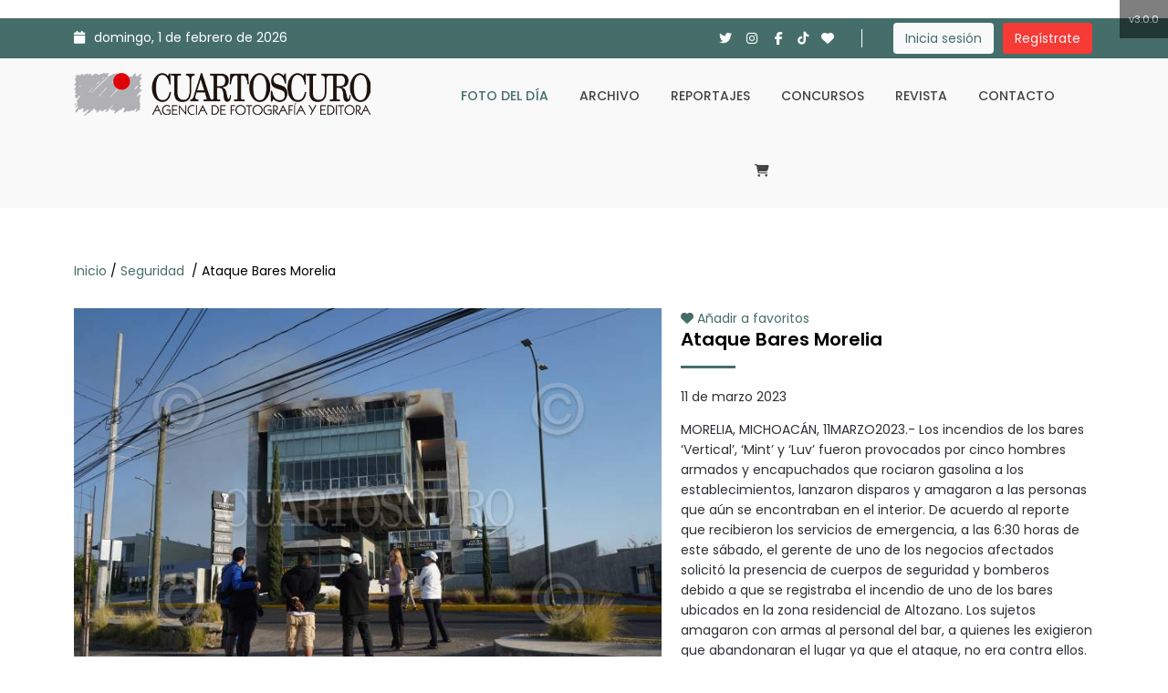

--- FILE ---
content_type: text/html; charset=UTF-8
request_url: https://cuartoscuro.com/fotos/individual/921348/232045
body_size: 40380
content:
<!DOCTYPE html>
<html lang="es">
    <head>
        <!-- meta tag -->
        <meta charset="utf-8">
        <title>Cuartoscuro - Agencia de Fotografía y Editora</title>
        <meta name="title" content="Cuartoscuro - Agencia de Fotografía y Editora">
        <meta name="description" content="Agencia mexicana de fotoperiodismo dedicada a la venta de fotografías periodísticas desde 1986. Archivo digital con más de 800 mil fotografías.">
        <meta name="author" content="CreadoresWeb.mx y AnaliticaMX.com">
        <meta name="keyword" content="Cuartoscuro, Cuarto Oscuro, Agencia de fotoperiodismo, Agencia fotográfica, Pedro Valtierra, Banco de imágenes, Archivo fotográfico de México, Archivo fotográfico, Fotografías de Politica, Fotoperiodismo, Agencia fotográfica mexicana, Stock fotográfico, venta de fotos, Fotografías de política, fotografía de deportes, fotografía de cultura">

        <!-- responsive tag -->
        <meta http-equiv="x-ua-compatible" content="ie=edge">
        <meta name="viewport" content="width=device-width, initial-scale=1">

        <!-- Google Tag Manager -->
        <script>(function(w,d,s,l,i){w[l]=w[l]||[];w[l].push({'gtm.start':
        new Date().getTime(),event:'gtm.js'});var f=d.getElementsByTagName(s)[0],
        j=d.createElement(s),dl=l!='dataLayer'?'&l='+l:'';j.async=true;j.src=
        'https://www.googletagmanager.com/gtm.js?id='+i+dl;f.parentNode.insertBefore(j,f);
        })(window,document,'script','dataLayer','GTM-N4LK284');</script>
        <!-- End Google Tag Manager -->
        
        <!-- favicon -->
        <link rel="shortcut icon" type="image/x-icon" href="https://cuartoscuro.com/assets/images/icono.jpg">
        <!-- bootstrap v5.0.2 css -->
        <!-- <link rel="stylesheet" type="text/css" href="https://cuartoscuro.com/assets/template/css/bootstrap.min.css"> -->
        <link href="https://cdn.jsdelivr.net/npm/bootstrap@5.0.2/dist/css/bootstrap.min.css" rel="stylesheet" integrity="sha384-EVSTQN3/azprG1Anm3QDgpJLIm9Nao0Yz1ztcQTwFspd3yD65VohhpuuCOmLASjC" crossorigin="anonymous">
        <!-- font-awesome css -->
        <!-- <link rel="stylesheet" type="text/css" href="https://cuartoscuro.com/assets/template/css/font-awesome.min.css"> -->
        <!-- <link rel="stylesheet" href="https://cdnjs.cloudflare.com/ajax/libs/font-awesome/4.5.0/css/font-awesome.css" integrity="sha512-EaaldggZt4DPKMYBa143vxXQqLq5LE29DG/0OoVenoyxDrAScYrcYcHIuxYO9YNTIQMgD8c8gIUU8FQw7WpXSQ==" crossorigin="anonymous" referrerpolicy="no-referrer" /> -->
        <link rel="stylesheet" href="https://cdnjs.cloudflare.com/ajax/libs/font-awesome/6.7.2/css/all.min.css" integrity="sha512-Evv84Mr4kqVGRNSgIGL/F/aIDqQb7xQ2vcrdIwxfjThSH8CSR7PBEakCr51Ck+w+/U6swU2Im1vVX0SVk9ABhg==" crossorigin="anonymous" referrerpolicy="no-referrer" />
        <!-- animate css -->
        <link rel="stylesheet" type="text/css" href="https://cuartoscuro.com/assets/template/css/animate.css">
        <!-- jquery-ui.min css -->
        <link rel="stylesheet" type="text/css" href="https://cuartoscuro.com/assets/template/css/jquery-ui.min.css">
        <!-- meanmenu css -->
        <link rel="stylesheet" type="text/css" href="https://cuartoscuro.com/assets/template/css/meanmenu.min.css?v=202312211358">
        <!-- owl.carousel css -->
        <!-- <link rel="stylesheet" type="text/css" href="https://cuartoscuro.com/assets/template/css/owl.carousel.css"> -->
        <!-- <link
          rel="stylesheet"
          type="text/css"
          href="https://cdnjs.cloudflare.com/ajax/libs/OwlCarousel2/2.0.0-beta.3/assets/owl.carousel.min.css"
        /> -->
        <link rel="stylesheet" href="https://cdnjs.cloudflare.com/ajax/libs/OwlCarousel2/2.3.4/assets/owl.carousel.css" integrity="sha512-UTNP5BXLIptsaj5WdKFrkFov94lDx+eBvbKyoe1YAfjeRPC+gT5kyZ10kOHCfNZqEui1sxmqvodNUx3KbuYI/A==" crossorigin="anonymous" referrerpolicy="no-referrer" />
        <!-- <link
          rel="stylesheet"
          type="text/css"
          href="https://cdnjs.cloudflare.com/ajax/libs/OwlCarousel2/2.0.0-beta.3/assets/owl.theme.default.min.css"
        /> -->
        <link rel="stylesheet" href="https://cdnjs.cloudflare.com/ajax/libs/OwlCarousel2/2.3.4/assets/owl.theme.default.css" integrity="sha512-OTcub78R3msOCtY3Tc6FzeDJ8N9qvQn1Ph49ou13xgA9VsH9+LRxoFU6EqLhW4+PKRfU+/HReXmSZXHEkpYoOA==" crossorigin="anonymous" referrerpolicy="no-referrer" />

        <link rel="stylesheet" href="https://cdn.jsdelivr.net/npm/@splidejs/splide@3.6.12/dist/css/splide.min.css">


        <link href="https://unpkg.com/gijgo@1.9.13/css/gijgo.min.css" rel="stylesheet" type="text/css" />

        <!-- magnific popup css -->
        <link rel="stylesheet" type="text/css" href="https://cuartoscuro.com/assets/template/css/magnific-popup.css">
        <!-- nivo slider CSS -->
        <link rel="stylesheet" type="text/css" href="https://cuartoscuro.com/assets/template/inc/custom-slider/css/nivo-slider.css">
        <link rel="stylesheet" type="text/css" href="https://cuartoscuro.com/assets/template/inc/custom-slider/css/preview.css">
        <!-- lightbox css -->
        <link rel="stylesheet" type="text/css" href="https://cuartoscuro.com/assets/template/css/lightbox.min.css">
            <!-- TimeCircles css -->
        <link rel="stylesheet" type="text/css" href="https://cuartoscuro.com/assets/template/css/TimeCircles.css">
        <!-- style css -->
        <link rel="stylesheet" type="text/css" href="https://cuartoscuro.com/assets/template/style.min.css">
        <!-- responsive css -->
        <link rel="stylesheet" type="text/css" href="https://cuartoscuro.com/assets/template/css/responsive.css">
        <!-- modernizr css -->
        <script src="https://cuartoscuro.com/assets/template/js/vendor/modernizr-2.8.3.min.js"></script>

        <link rel="stylesheet" href="https://cdnjs.cloudflare.com/ajax/libs/select2/4.0.5/css/select2.css" />

        <link rel="stylesheet" type="text/css" href="https://cuartoscuro.com/assets/template/custom.css?t=1738096427">
        <link rel="stylesheet" type="text/css" href="https://cuartoscuro.com/assets/template/custom2.css?v=202309081610">

                              <link rel="stylesheet" type="text/css" href="https://cuartoscuro.com/assets/front/css/style-individual.css">
                  
        
    </head>
    <body class="home">

    <!-- Google Tag Manager (noscript) -->
    <noscript><iframe src="https://www.googletagmanager.com/ns.html?id=GTM-N4LK284"
    height="0" width="0" style="display:none;visibility:hidden"></iframe></noscript>
    <!-- End Google Tag Manager (noscript) -->


        <!--Start banner top here -->
        <div class="container">
            <div class="row">
                <div class="col-xs-12 col-lg-9 text-center" style="padding:10px 0;">
          <!-- Revive Adserver Etiqueta JS asincrónica - Generated with Revive Adserver v5.4.1 -->
          <ins data-revive-zoneid="14" data-revive-id="c603b624f6b7eebe5cb2dd7583b8b5e7"></ins>
          <script async src="//adserver.cuartoscuro.com/www/delivery/asyncjs.php"></script>
                </div>
                <div class="col-xs-12 col-lg-3 text-center" style="padding:10px 0;">
<!-- Revive Adserver Etiqueta JS asincrónica - Generated with Revive Adserver v5.4.1 -->
<ins data-revive-zoneid="22" data-revive-id="c603b624f6b7eebe5cb2dd7583b8b5e7"></ins>
<script async src="//adserver.cuartoscuro.com/www/delivery/asyncjs.php"></script>
                </div>
            </div>
        </div>
        <!--End banner top here -->


        <!--Header area start here-->
        <header>
            <div class="header-top-area d-none d-lg-block">
                <div class="container">
                    <div class="row">
                        <div class="col-lg-6 col-md-6 col-sm-6">
                            <div class="header-top-left">
                                <ul>
                                    <li><i class="fa-solid fa-calendar"></i>domingo, 1 de febrero de 2026</li>
                                </ul>
                            </div>
                        </div>

                        <div class="col-lg-6 col-md-6 col-sm-6">
                            <div class="right-side-tool text-right">
                                <div class="social-media-area">
                                    <ul>
                                        <li><a href="https://twitter.com/CuartoscuroMex" target="_blank"><i class="fa-brands fa-twitter"></i></a></li>
                                        <li><a href="https://www.instagram.com/cuartoscuromex/?hl=es-la" target="_blank"><i class="fa-brands fa-instagram"></i></a></li>
                                        <li><a href="https://www.facebook.com/CUARTOSCUROMEX/" target="_blank"><i class="fa-brands fa-facebook-f"></i></a></li>
                                        <li><a href="https://www.tiktok.com/@cuartoscuro1" target="_blank"><i class="fa-brands fa-tiktok"></i></a></li>
                                        <li><a href="https://cuartoscuro.com/favoritos"><i class="fa-solid fa-heart"></i></a></li>
                                    </ul>
                                </div>
                                <div class="header-top-right">
                                    <ul>
                                                                              <li>
                                          <a href="https://cuartoscuro.com/login" class="btn-1">Inicia sesión</a>
                                        </li>
                                        <li>
                                          <a href="https://cuartoscuro.com/login" class="btn-2">Regístrate</a>
                                        </li>
                                                                          </ul>
                                </div>
                            </div>
                        </div>
                    </div>
                </div>
            </div>
            <div class="header-middle-area" id="sticky">
                <div class="container">
                    <div class="row">
                        <div class="col-lg-4 col-md-4 col-sm-12 col-xs-12">
                            <div class="logo-area">
                                <a href="https://cuartoscuro.com/"><img src="https://cuartoscuro.com/assets/images/logo_front.png" alt="CUARTOSCURO"></a>
                            </div>
                        </div>
                        <div class="col-lg-8 col-md-8 col-sm-12 col-xs-12">
                            <div class="main-menu">
                                <nav>
                                    <ul>
                                        <li class="home-link "><a href="https://cuartoscuro.com/">Inicio</a></li>
                                        <li class="active"><a href="https://cuartoscuro.com/archivo">Foto del día</a></li>
                                        <li class="">
                                          <a href="https://cuartoscuro.com/archivo/avanzada">Archivo</a>
                                        </li>
                                        <li><a href="https://reportajes.cuartoscuro.com/" target="_blank">Reportajes</a></li>
                                        <li><a href="https://concursoscuartoscuro.com/" target="_blank">Concursos</a></li>
                                        <li><a href="http://revistacuartoscuro.com/" target="_blank">Revista</a></li>
                                        <li class=""><a href="https://cuartoscuro.com/contacto">Contacto</a></li>
                                        <li class="">
                                          <a href="https://cuartoscuro.com/carrito/ver" class="link_carrito"><i class="fa-solid fa-cart-shopping"></i></a>
                                                                                  </li>
                                    </ul>
                                </nav>
                            </div>
                        </div>
                    </div>
                </div>
            </div>
            <!-- Slide Menu Section Start Here -->
            <div class="mobile-menu-area" style="display:none">
                <div class="container">
                    <div class="mobile-logo-area">
                        <!-- a href="index.html"><img src="images/logo.png" alt="logo"></a -->
                    </div>
                    <div class="row">
                        <div class="col-md-12">
                            <div class="mobile-menu">
                                <nav id="dropdown">
                                    <ul>
                                        <li class="">
                                          <a href="https://cuartoscuro.com/">Inicio</a>
                                        </li>
                                        <li class="active">
                                          <a href="https://cuartoscuro.com/archivo">Foto del día</a>
                                        </li>
                                        <li class="">
                                          <a href="https://cuartoscuro.com/archivo/avanzada">Archivo</a>
                                        </li>
                                        <li><a href="https://reportajes.cuartoscuro.com/" target="_blank">Reportajes</a></li>
                                        <li><a href="https://concursoscuartoscuro.com/" target="_blank">Concursos</a></li>
                                        <li><a href="http://revistacuartoscuro.com/" target="_blank">Revista</a></li>
                                        <li class="">
                                          <a href="https://cuartoscuro.com/contacto">Contacto</a>
                                        </li>

                                        <li class="">
                                          <a href="https://cuartoscuro.com/carrito/ver"><i class="fa-solid fa-cart-shopping"></i>
                                            Carrito
                                                                                      </a>
                                        </li>

                                                                                  <li><a href="https://cuartoscuro.com/login">Inicia Sesión</a></li>
                                          <li><a href="">Regístrate</a></li>
                                        
                                    </ul>
                                </nav>
                            </div>
                        </div>
                    </div>
                </div>
            </div>
        </header>
        <!--Header area end here-->

        <style>
        .indicador-version {
            position: fixed;
            top: 0;
            right: 0;
            background-color: #000;
            color: #fff;
            padding: 10px;
            z-index: 1000;
            opacity: 0.5;
            font-size: 11px;
        }
        </style>
        <div class="indicador-version">
            <p class="m-0">v3.0.0</p>
        </div>
<!-- Search Start Here -->
<div class="fix client-logo-area padding_header">
  <div class="container">

    
    <form class="" action="https://cuartoscuro.com/archivo/busqueda" method="GET">
      <div class="row mt-3">
        <div class="col-11 mx-auto">
          <div class="row">
            <!-- <div class="col-3">
              <select id="id_select2_example" class="form-control campo_busqueda" name="categoria">
              <select class="form-select campo_busqueda" name="categoria">
                <option value="0" data-img_src="https://cuartoscuro.com/assets/images/buscador_select/archivo.png">Archivo</option>
                <option value="28" data-img_src="https://cuartoscuro.com/assets/images/buscador_select/cultura.png">Cultura</option>
                <option value="27" data-img_src="https://cuartoscuro.com/assets/images/buscador_select/deportes.png">Deportes</option>
                <option value="27" data-img_src="https://cuartoscuro.com/assets/images/buscador_select/entretenimiento.png">Entretenimiento</option>
                <option value="10" data-img_src="https://cuartoscuro.com/assets/images/buscador_select/pais.png">País</option>
                <option value="1" data-img_src="https://cuartoscuro.com/assets/images/buscador_select/politica.png">Política</option>
                <option value="21" data-img_src="https://cuartoscuro.com/assets/images/buscador_select/seguridad.png">Seguridad</option>
              </select>
            </div> -->
            <div class="col-9 col-lg-9 pe-0">
              <input type="text" class="form-control campo_busqueda" name="busqueda" placeholder="Buscar fotografías por ID o palabras relacionadas...">
            </div>
            <div class="col-3 col-lg-3">
              <button type="submit" class="form-control boton_busqueda">
                <span class="d-none d-md-inline">Buscar</span>
                <span class="d-inline d-md-none"><i class="fa-solid fa-magnifying-glass"></i></span>
              </button>
            </div>
          </div>
        </div>
      </div>
    </form>
  </div>
</div>
<!-- Search End Here -->

    <!-- Inner Page Header section start here -->
    <div class="inner-page-header d-none d-md-block">
      <div class="container">
        <div class="row align-items-center mt-5">
          <div class="col-lg-12 col-md-12 col-sm-12">
            <div class="header-page-locator">
              <ul>
                <li>
                  <a href="https://cuartoscuro.com/">Inicio </a> /
                  <a href="https://cuartoscuro.com/archivo/categoria/21">Seguridad </a> /
                  Ataque Bares Morelia                </li>
              </ul>
            </div>
          </div>
        </div>
      </div>
    </div>
    <!-- Inner Page Header section end here -->

    <div class="container">
                                  </div>

    <!-- Portfolio One Start Here -->
    <div class="container section-image">
      <div class="row">
        <div class="col-lg-12 col-md-12">
          <div class="single-product-area">
            <div class="row">
              <div class="col-lg-7 col-md-12">
                <div class="room-gallery">
                  <div class="mb-3" style="position:relative">
                    <div class="titulo_foto_destacada">
                      <div class="text-center">
                        <p class="text-light mb-3">
                          
                                                          <a href="https://cuartoscuro.com/carrito/agregar/921348" title="Agregar al carrito" class="boton_accion_foto">
                                <i class="fa-solid fa-cart-shopping"></i>
                              </a>
                            
                                                  </p>
                      </div>
                    </div>
                                          <img src="https://cuartoscuro.com/detalle/921348" alt="" class="d-block w-100">
                       
                  </div>
                  <!-- <img

                    id="featured"
                    src="https://cuartoscuro.com/detalle/921348"
                    alt="Main-image"
                  /> -->

                                    <input type="hidden" id="pos_carousel" value="2">
                  <div class="contain">
                    <div id="owl-carousel" class="owl-carousel owl-theme">

                                                                        <div class="item">
                            <a href="https://cuartoscuro.com/fotos/individual/921346/232045">
                              <!-- <img src="https://cuartoscuro.com/thumb/921346" class="thumbnail "> -->
                              
                                                              <img src="https://cuartoscuro.com/portada/921346" class="thumbnail ">
                                                            
                            </a>
                          </div>
                                                                                                <div class="item">
                            <a href="https://cuartoscuro.com/fotos/individual/921347/232045">
                              <!-- <img src="https://cuartoscuro.com/thumb/921347" class="thumbnail "> -->
                              
                                                              <img src="https://cuartoscuro.com/portada/921347" class="thumbnail ">
                                                            
                            </a>
                          </div>
                                                                                                <div class="item">
                            <a href="https://cuartoscuro.com/fotos/individual/921348/232045">
                              <!-- <img src="https://cuartoscuro.com/thumb/921348" class="thumbnail active"> -->
                              
                                                              <img src="https://cuartoscuro.com/portada/921348" class="thumbnail foto_carousel_seleccionada">
                                                            
                            </a>
                          </div>
                                                                                                <div class="item">
                            <a href="https://cuartoscuro.com/fotos/individual/921349/232045">
                              <!-- <img src="https://cuartoscuro.com/thumb/921349" class="thumbnail "> -->
                              
                                                              <img src="https://cuartoscuro.com/portada/921349" class="thumbnail ">
                                                            
                            </a>
                          </div>
                                                                                                <div class="item">
                            <a href="https://cuartoscuro.com/fotos/individual/921350/232045">
                              <!-- <img src="https://cuartoscuro.com/thumb/921350" class="thumbnail "> -->
                              
                                                              <img src="https://cuartoscuro.com/portada/921350" class="thumbnail ">
                                                            
                            </a>
                          </div>
                                              
                    </div>
                  </div>
                </div>
              </div>

              <div class="col-lg-5 col-md-12">

                
                







                
                  <div class="product-details mt-5 mt-lg-0">

                                          <a class="favoritos_accion" data-foto-favorito="921348" onclick="agregar_favorito(this)" title="Añadir a favoritos">
                        <i class="fa-solid fa-heart"></i> Añadir a favoritos
                      </a>
                    
                    <h3 class="title-serie">Ataque Bares Morelia</h3>
                    <!-- <p>2023-03-11<br/>
                    Tres bares en Morelia, Michoacán, fueron incendiados por un grupo armado.</p> -->


                    <!--  -->
                      <!-- <p class="mb-0"><a href="" id="mostrar_descripcion" class="informacion_desplegable">Descripción de la serie <i class="fa-solid fa-caret-down" id="caret_descripcion"></i></a></p> -->
                      <!-- <div id="espacio_descripcion" style="display:none"> -->
                      <div id="espacio_descripcion">
                        <p class="mt-3 mb-3">11 de marzo 2023</p> 
                        <p class="mb-0">MORELIA, MICHOACÁN, 11MARZO2023.- Los incendios de los bares ‘Vertical’, ‘Mint’ y ‘Luv’ fueron provocados por cinco hombres armados y encapuchados que rociaron gasolina a los establecimientos, lanzaron disparos y amagaron a las personas que aún se encontraban en el interior. De acuerdo al reporte que recibieron los servicios de emergencia, a las 6:30 horas de este sábado, el gerente de uno de los negocios afectados solicitó la presencia de cuerpos de seguridad y bomberos debido a que se registraba el incendio de uno de los bares ubicados en la zona residencial de Altozano. Los sujetos amagaron con armas al personal del bar, a quienes les exigieron que abandonaran el lugar ya que el ataque, no era contra ellos. Posteriormente, los delincuentes rociaran gasolina y se retiraron a bordo de un vehículo Aveo, con dirección a otro bar ubicado en la misma zona, el cual también fue incendiado. 
FOTO: JUAN JOSÉ ESTRADA SERAFÍN/CUARTOSCURO.COM</p>
                      </div>
                      <br>
                    <!--  -->


                                          <p class="mb-0"><a href="" id="mostrar_etiquetas" class="informacion_desplegable">Etiquetas <i class="fa-solid fa-caret-down" id="caret"></i></a></p>
                      <div id="espacio_etiquetas" style="display:none">
                                                  <a href="https://cuartoscuro.com/archivo/palabraclave/Policia" class="tag d-inline mx-1">Policia</a>
                                                  <a href="https://cuartoscuro.com/archivo/palabraclave/Morelia" class="tag d-inline mx-1">Morelia</a>
                                                  <a href="https://cuartoscuro.com/archivo/palabraclave/Morelia" class="tag d-inline mx-1">Morelia</a>
                                                  <a href="https://cuartoscuro.com/archivo/palabraclave/Seguridad" class="tag d-inline mx-1">Seguridad</a>
                                                  <a href="https://cuartoscuro.com/archivo/palabraclave/Estados" class="tag d-inline mx-1">Estados</a>
                                                  <a href="https://cuartoscuro.com/archivo/palabraclave/bares" class="tag d-inline mx-1">bares</a>
                                                  <a href="https://cuartoscuro.com/archivo/palabraclave/Incendio" class="tag d-inline mx-1">Incendio</a>
                                                  <a href="https://cuartoscuro.com/archivo/palabraclave/Michoacan" class="tag d-inline mx-1">Michoacan</a>
                                                  <a href="https://cuartoscuro.com/archivo/palabraclave/Michoacan" class="tag d-inline mx-1">Michoacan</a>
                                                  <a href="https://cuartoscuro.com/archivo/palabraclave/violencia" class="tag d-inline mx-1">violencia</a>
                                                  <a href="https://cuartoscuro.com/archivo/palabraclave/Ataque" class="tag d-inline mx-1">Ataque</a>
                                                  <a href="https://cuartoscuro.com/archivo/palabraclave/delincuecia" class="tag d-inline mx-1">delincuecia</a>
                                                  <a href="https://cuartoscuro.com/archivo/palabraclave/Crimen Organizado" class="tag d-inline mx-1">Crimen Organizado</a>
                                                  <a href="https://cuartoscuro.com/archivo/palabraclave/Crimen Organizado" class="tag d-inline mx-1">Crimen Organizado</a>
                                                  <a href="https://cuartoscuro.com/archivo/palabraclave/ataque armado" class="tag d-inline mx-1">ataque armado</a>
                                                  <a href="https://cuartoscuro.com/archivo/palabraclave/cobro de piso" class="tag d-inline mx-1">cobro de piso</a>
                                                  <a href="https://cuartoscuro.com/archivo/palabraclave/Guerra de Carteles" class="tag d-inline mx-1">Guerra de Carteles</a>
                                                  <a href="https://cuartoscuro.com/archivo/palabraclave/Cobro de cuota" class="tag d-inline mx-1">Cobro de cuota</a>
                                              </div>
                      <br />
                    
                    <p>
                      <strong>Autor:</strong> <a href="https://cuartoscuro.com/archivo/autor/22/Juan_José_Estrada_Serafín" class="tag">Juan José Estrada Serafín  </a><br />
                      <!-- <strong>Ubicacion:</strong>  <a href="#" class="tag">Morelia | Michoacán de Ocampo</a><br /> -->
                      <!-- <strong>Ubicacion:</strong>  Morelia | Michoacán de Ocampo<br /> -->
                      <strong>ID: 921348</strong><br />
                    </p>

                  </div>

                

              </div>

            </div>
          </div>
        </div>
      </div>
    </div>

    <input type="hidden" name="base_url" id="base_url" value="https://cuartoscuro.com/">
    <!-- Portfolio One End Here -->

    <div class="container">
      <div class="row py-4">
        <div class="col-12 text-center">
<!-- Revive Adserver Tag de Javascript - Generated with Revive Adserver v5.4.1 -->
<script type='text/javascript'><!--//<![CDATA[
   var m3_u = (location.protocol=='https:'?'https://adserver.cuartoscuro.com/www/delivery/ajs.php':'http://adserver.cuartoscuro.com/www/delivery/ajs.php');
   var m3_r = Math.floor(Math.random()*99999999999);
   if (!document.MAX_used) document.MAX_used = ',';
   document.write ("<scr"+"ipt type='text/javascript' src='"+m3_u);
   document.write ("?zoneid=9");
   document.write ('&amp;cb=' + m3_r);
   if (document.MAX_used != ',') document.write ("&amp;exclude=" + document.MAX_used);
   document.write (document.charset ? '&amp;charset='+document.charset : (document.characterSet ? '&amp;charset='+document.characterSet : ''));
   document.write ("&amp;loc=" + escape(window.location));
   if (document.referrer) document.write ("&amp;referer=" + escape(document.referrer));
   if (document.context) document.write ("&context=" + escape(document.context));
   document.write ("'><\/scr"+"ipt>");
//]]>--></script><noscript><a href='https://adserver.cuartoscuro.com/www/delivery/ck.php?n=a6eabb73&amp;cb=INSERT_RANDOM_NUMBER_HERE' target='_blank'><img src='https://adserver.cuartoscuro.com/www/delivery/avw.php?zoneid=9&amp;cb=INSERT_RANDOM_NUMBER_HERE&amp;n=a6eabb73' border='0' alt='' /></a></noscript>

        </div>
      </div>
    </div>
<!-- Footer Area Section Start Here -->
<footer>
    <div class="footer-top-area pt-100 pb-100">
        <div class="container">
            <div class="row">
                <div class="col-lg-4 col-md-4 col-sm-12">
                    <div class="single-footer footer-one">
                        <h3>Cuartoscuro</h3>
                        <a href="https://cuartoscuro.com/"><img src="https://cuartoscuro.com/assets/images/logo_front.png" alt="logo"></a><br/>
                        <p>Cuartoscuro es una empresa dedicada a la fotografía y la información periodística desde 1986. Somos mujeres y hombres comprometidos con la imagen y el fotoperiodismo.</p>
                        <div class="footer-social-media-area">
                            <nav>
                                <ul>
                                    <li><a href="https://twitter.com/CuartoscuroMex" target="_blank"><i class="fa-brands fa-twitter"></i></a></li>
                                    <li><a href="https://www.instagram.com/cuartoscuromex/?hl=es-la" target="_blank"><i class="fa-brands fa-instagram"></i></a></li>
                                    <li><a href="https://www.facebook.com/CUARTOSCUROMEX/" target="_blank"><i class="fa-brands fa-facebook-f"></i></a></li>
                                    <li><a href="https://www.tiktok.com/@cuartoscuro1" target="_blank"><i class="fa-brands fa-tiktok"></i></a></li>
                                </ul>
                            </nav>
                        </div>
                    </div>
                </div>
                <div class="col-lg-2 col-md-4 hidden-sm">
                    <div class="single-footer footer-two">
                        <h3>Agencia</h3>
                        <nav>
                            <ul style="line-height: 30px;">
                                <li><a href="#">&nbsp; Sobre la agencia</a></li>
                                <li><a href="https://revistacuartoscuro.com/suscripciones/">&nbsp; Suscripción</a></li>
                                <li><a href="https://cuartoscuro.com/archivo/avanzada">&nbsp; Archivo</a></li>
                                <li><a href="http://concursos.cuartoscuro.com/">&nbsp; Concursos</a></li>
                                <li><a href="https://reportajes.cuartoscuro.com/">&nbsp; Reportajes</a></li>
                            </ul>
                        </nav>
                    </div>
                </div>
                <div class="col-lg-3 col-md-4 col-sm-12">
                    <div class="single-footer footer-four margin-0">
                        <h3>Contacto</h3>
                        <nav>
                            <ul>
                                <li>
                                  <i class="fa-regular fa-paper-plane"></i>Juan Escutia 55, Condesa,<br>
                                  Cuauhtémoc 06140, CDMX México.
                                </li>
                                <li><i class="fa-solid fa-phone"></i> <a href="tel:+525552112607">55 5211 2607</a> y <a href="tel:+525552112913">55 5211 2913</a></li>
                                <li><i class="fa-regular fa-envelope"></i> <a href="mailto:archivo@cuartoscuro.com">archivo@cuartoscuro.com</a></li>
                                <li><i class="fa-regular fa-envelope"></i> <a href="mailto:suscripciones@cuartoscuro.com">suscripciones@cuartoscuro.com</a></li>
                                <li><i class="fa-regular fa-envelope"></i> <a href="mailto:redes@cuartoscuro.com">redes@cuartoscuro.com</a></li>
                                <li><i class="fa-regular fa-envelope"></i> <a href="mailto:revista@cuartoscuro.com">revista@cuartoscuro.com</a></li>
                            </ul>
                        </nav>
                    </div>
                </div>
                <div class="col-lg-3 col-md-4 col-sm-12 mt-lg-0 mt-sm-3">
                    <div class="single-footer footer-three">
                        <h3>Revista</h3>
                        <a href="https://revistacuartoscuro.com/" target="_blank"><img src="https://cuartoscuro.com/assets/portadas/187.png" alt="portada" style="width:210px; display:block"/></a>
                    </div>
                </div>
            </div>
        </div>
    </div>
    <div class="footer-bottom-area">
        <div class="container">
            <div class="row">
                <div class="col-lg-12 col-md-12 col-sm-12 col-xs-12">
                    <div class="footer-bottom">
                        <p> &copy; 2022 - Cuartoscuro | <a href="https://cuartoscuro.com/aviso-de-privacidad/" target="_blank">Aviso de Privacidad</a> | <a href="#">Términos y condiciones</a></p>
                    </div>
                </div>
            </div>
        </div>
    </div>
</footer>
<!-- Footer Area Section End Here -->

<!-- jquery latest version -->
<!-- <script src="https://cuartoscuro.com/assets/template/js/vendor/jquery-1.12.0.min.js"></script> -->
<script src="https://cdnjs.cloudflare.com/ajax/libs/jquery/1.12.0/jquery.min.js" integrity="sha512-K7Zj7PGsHk2fpY3Jwvbuo9nKc541MofFrrLaUUO9zqghnJxbZ3Zn35W/ZeXvbT2RtSujxGbw8PgkqpoZXXbGhw==" crossorigin="anonymous" referrerpolicy="no-referrer"></script>
<!-- bootstrap js -->
<!-- <script src="https://cuartoscuro.com/assets/template/js/bootstrap.min.js"></script> -->
<script src="https://cdn.jsdelivr.net/npm/bootstrap@5.0.2/dist/js/bootstrap.min.js" integrity="sha384-cVKIPhGWiC2Al4u+LWgxfKTRIcfu0JTxR+EQDz/bgldoEyl4H0zUF0QKbrJ0EcQF" crossorigin="anonymous"></script>
<!-- owl.carousel js -->
<!-- <script src="https://cuartoscuro.com/assets/template/js/owl.carousel.min.js"></script> -->
<!-- owl.carousel js -->
<!-- <script src="https://cuartoscuro.com/assets/template/js/owl.carousel.min.js"></script> -->

<!-- <script src="https://cdnjs.cloudflare.com/ajax/libs/OwlCarousel2/2.0.0-beta.3/owl.carousel.min.js"></script> -->
<script src="https://cdnjs.cloudflare.com/ajax/libs/OwlCarousel2/2.3.4/owl.carousel.js" integrity="sha512-gY25nC63ddE0LcLPhxUJGFxa2GoIyA5FLym4UJqHDEMHjp8RET6Zn/SHo1sltt3WuVtqfyxECP38/daUc/WVEA==" crossorigin="anonymous" referrerpolicy="no-referrer"></script>
<!-- meanmenu js -->
<script src="https://cuartoscuro.com/assets/template/js/jquery.meanmenu.js"></script>
<!-- jquery-ui js -->
<script src="https://cuartoscuro.com/assets/template/js/jquery-ui.min.js"></script>
<!-- wow js -->
<!-- <script src="https://cuartoscuro.com/assets/template/js/wow.min.js"></script> -->
<!-- jquery.counterup js -->
<script src="https://cuartoscuro.com/assets/template/js/jquery.counterup.min.js"></script>
<script src="https://cuartoscuro.com/assets/template/js/waypoints.min.js"></script>
<!-- jquery light box -->
<script src="https://cuartoscuro.com/assets/template/js/lightbox.min.js"></script>
<!-- isotope.pkgd.min js -->
<script src="https://cuartoscuro.com/assets/template/js/isotope.pkgd.min.js"></script>
<!-- imagesloaded.pkgd.min js -->
<script src="https://cuartoscuro.com/assets/template/js/imagesloaded.pkgd.min.js"></script>
<!-- magnific popup -->
<script src="https://cuartoscuro.com/assets/template/js/jquery.magnific-popup.min.js"></script>
<!-- jQuery MixedIT Up -->
<script src="https://cuartoscuro.com/assets/template/js/jquery.mixitup.min.js"></script>
<!-- Counter Down js -->
<script src="https://cuartoscuro.com/assets/template/js/simplyCountdown.min.js"></script>
<!-- Nivo slider js -->
<script src="https://cuartoscuro.com/assets/template/inc/custom-slider/js/jquery.nivo.slider.js"></script>
<script src="https://cuartoscuro.com/assets/template/inc/custom-slider/home.js"></script>
<!-- jQuery Multistep form -->
<script src="https://cuartoscuro.com/assets/template/js/multi_step_form.js"></script>
<!-- jquery.fancybox.pack js -->
<script src="https://cuartoscuro.com/assets/template/inc/fancybox/jquery.fancybox.pack.js"></script>
<!-- plugins js -->
<script src="https://cuartoscuro.com/assets/template/js/plugins.js"></script>
<!-- jquery weave effects -->
<script src="https://cuartoscuro.com/assets/template/js/waves.js"></script>
<!-- TimeCircles js -->
<script src="https://cuartoscuro.com/assets/template/js/TimeCircles.js"></script>
<!-- main js -->
<script src="https://cuartoscuro.com/assets/template/js/main.js"></script>

<script async src="https://cdn.jsdelivr.net/npm/@splidejs/splide@3.6.12/dist/js/splide.min.js"></script>

<script src="https://unpkg.com/gijgo@1.9.13/js/gijgo.min.js" type="text/javascript"></script>
<script src="https://unpkg.com/gijgo@1.9.13/js/messages/messages.es-es.js" type="text/javascript"></script>

<script src="https://cdnjs.cloudflare.com/ajax/libs/select2/4.0.5/js/select2.js"></script>


      <script src="https://cuartoscuro.com/assets/front/js/app-individual.js?t=1762292947"></script>
      <script src="https://cuartoscuro.com/assets/javascripts/fotos/mostrar_etiquetas.js?t=1762292947"></script>
      <script src="https://cuartoscuro.com/assets/javascripts/fotos/mostrar_descripcion_serie.js?t=1762292947"></script>
      <script src="https://cuartoscuro.com/assets/javascripts/utilidades/favoritos_individual.js?t=1762292947"></script>
      <script src="https://cuartoscuro.com/assets/javascripts/utilidades/descarga.js?t=1762292947"></script>
  

<script>
  let zona_menu_movil = document.querySelector('.mobile-menu-area');

  if (zona_menu_movil != undefined) {
    setTimeout(function(){
      const width  = window.innerWidth || document.documentElement.clientWidth || document.body.clientWidth;
      if (width < 992 ) {
        zona_menu_movil.style.display = 'block';
      }
    }, 1000);
  }
</script>

</body>
</html>


--- FILE ---
content_type: text/css
request_url: https://cuartoscuro.com/assets/template/inc/custom-slider/css/nivo-slider.css
body_size: 4263
content:
.nivoSlider{position:relative;width:100%;height:auto;overflow:hidden;}
.nivoSlider img{position:absolute;top:0px;left:0px;max-width:none;}
.nivo-main-image{display:block !important;position:relative !important;width:100% !important;}
.nivoSlider a.nivo-imageLink{position:absolute;top:0px;left:0px;width:100%;height:100%;border:0;padding:0;margin:0;z-index:6;display:none;background:white;filter:alpha(opacity=1);opacity:1;}
.nivo-slice{display:block;position:absolute;z-index:5;height:100%;top:0;}
.nivo-box{display:block;position:absolute;z-index:5;overflow:hidden;}
.nivo-box img{display:block;}
.nivo-caption{position:absolute;left:0px;bottom:0px;color:#fff;width:100%;z-index:8;padding:5px 10px;opacity:1;overflow:hidden;display:none;-moz-opacity:1;filter:alpha(opacity=1);-webkit-box-sizing:border-box;-moz-box-sizing:border-box;box-sizing:border-box;}
.nivo-caption p{padding:5px;margin:0;}
.nivo-caption a{display:inline !important;}
.nivo-html-caption{display:none;}
.nivo-directionNav a{position:absolute;top:45%;z-index:9;cursor:pointer;}
.nivo-prevNav{left:0px;}
.nivo-nextNav{right:0px;}
.nivo-controlNav{text-align:center;padding:0px 0 0;}
.nivo-controlNav a{cursor:pointer;}
.nivo-controlNav a.active{font-weight:bold;}
.slider-direction{position:absolute;left:0;top:0;width:100%;background:none;color:#fff;font-size:16px;z-index:999;display:none;}
.nivoSlider a.nivo-imageLink{position:absolute;top:0px;left:0px;width:100%;height:100%;border:0;padding:0;margin:0;z-index:6;display:none;background:white;filter:alpha(opacity=1);opacity:1;}
.nivo-slice{display:block;position:absolute;z-index:5;height:100%;top:0;}
.nivo-box{display:block;position:absolute;z-index:5;overflow:hidden;}
.nivo-box img{display:block;}
.nivo-caption{position:absolute;left:0;top:0;color:#fff;width:100%;height:100%;z-index:8;}
.nivo-main-image{display:block !important;position:relative !important;width:100% !important;}
.nivo-slice{display:block;position:absolute;z-index:5;height:100%;top:0;}
.nivo-box{display:block;position:absolute;z-index:5;overflow:hidden;}
@-webkit-keyframes myfirst{from{width:0;}
to{width:100%;}
}
@keyframes myfirst{from{width:0;}
to{width:100%;}
}
.slider-progress.pos_hover{-webkit-animation-play-state:paused;animation-play-state:paused;}
.slider-progress{position:absolute;top:0;left:0;background-color:rgba(255, 255, 255, .7);height:5px;-webkit-animation:myfirst 5000ms ease-in-out;-moz-animation:myfirst 5000ms ease-in-out;-ms-animation:myfirst 5000ms ease-in-out;animation:myfirst 5000ms ease-in-out;}
.s-tb{display:table;height:100%;width:100%;float:left;}
.s-tb-c{display:table-cell;vertical-align:middle;}
.t-cn{text-align:center}
.t-lft{text-align:left}
.t-lfr{text-align:right}
.slider-1 h1{-webkit-animation:bounceInUp 1000ms ease-in-out;-moz-animation:bounceInUp 1000ms ease-in-out;-ms-animation:bounceInUp 1000ms ease-in-out;animation:bounceInUp 1000ms ease-in-out;}
.slider-1 div.title2{-webkit-animation:bounceInUp 2000ms ease-in-out;-moz-animation:bounceInUp 2000ms ease-in-out;-ms-animation:bounceInUp 2000ms ease-in-out;animation:bounceInUp 2000ms ease-in-out;}
.slider-1 p{-webkit-animation:zoomIn 500ms ease-in-out;-moz-animation:zoomIn 500ms ease-in-out;-ms-animation:zoomIn 500ms ease-in-out;animation:zoomIn 500ms ease-in-out;}
.slider-1 div.slider-botton{-webkit-animation:bounceInDown 2500ms ease-in-out;-moz-animation:bounceInDown 2500ms ease-in-out;-ms-animation:bounceInDown 2500ms ease-in-out;animation:bounceInDown 2500ms ease-in-out;}
.slider-2 p{-webkit-animation:zoomIn 500ms ease-in-out;-moz-animation:zoomIn 500ms ease-in-out;-ms-animation:zoomIn 500ms ease-in-out;animation:zoomIn 500ms ease-in-out;}
.slider-2 h1{-webkit-animation:fadeInLeft 500ms ease-in-out;-moz-animation:fadeInLeft 500ms ease-in-out;-ms-animation:fadeInLeft 500ms ease-in-out;animation:fadeInLeft 500ms ease-in-out;}
.slider-2 div.title2{-webkit-animation:fadeInLeft 1500ms ease-in-out;-moz-animation:fadeInLeft 1500ms ease-in-out;-ms-animation:fadeInLeft 1500ms ease-in-out;animation:fadeInLeft 1500ms ease-in-out;}
.slider-2 div.slider-botton{-webkit-animation:bounceInDown 2500ms ease-in-out;-moz-animation:bounceInDown 2500ms ease-in-out;-ms-animation:bounceInDown 2500ms ease-in-out;animation:bounceInDown 2500ms ease-in-out;}

--- FILE ---
content_type: text/css
request_url: https://cuartoscuro.com/assets/template/css/TimeCircles.css
body_size: 769
content:
/**
 *	This element is created inside your target element
 *	It is used so that your own element will not need to be altered
 **/
.time_circles {
    position: relative;
    width: 100%;
    height: 100%;
	left: -14px;
}

/**
 *	This is all the elements used to house all text used
 * in time circles
 **/
.time_circles > div {
    position: absolute;
    text-align: left;
}

/**
 *	Titles (Days, Hours, etc)
 **/
.time_circles > div > h4 {
    margin: 0;
    padding: 0;
    text-align: center;
    text-transform: uppercase;
    line-height: 1;
}

/**
 *	Time numbers, ie: 12
 **/
.time_circles > div > span {
    margin: 0;
    padding: 0;
    display: block;
    width: 100%;
    text-align: center;
    font-family: 'Century Gothic', Arial;
    line-height: 1;
}


--- FILE ---
content_type: text/css
request_url: https://cuartoscuro.com/assets/front/css/style-individual.css
body_size: 3011
content:
/***********************************/
/*  NAV  */
/***********************************/

.inner-page-header .header-page-locator ul li a {
  color: #456e6b;
  transition: all 0.5s ease 0s;
}

.single-product-area #product-1 a {
  display: none;
}

.single-product-area a {
  color: #456e6b;
}

.single-product-area .tab-content .product-picture a img {
  width: 100%;
  transition: all 0.5s ease 0s;
}

.single-product-area #product-1 a.active {
  display: block;
}

.single-product-area #product-1 a {
  display: none;
}

.single-product-area .single-product-tab {
  margin: 10px 0 0;
  border: 0px;
  overflow: hidden;
}

.single-product-area .single-product-tab .tab-image {
  border: 0px;
  text-align: center;
}

/*text*/
.single-product-area .product-details h3 {
  color: #000000;
  font-size: 20px;
  font-weight: 600;
  margin-bottom: 40px;
  position: relative;
}

.single-product-area .product-details h3:after {
  background: #456e6b;
  bottom: -20px;
  content: "";
  height: 3px;
  left: 0;
  position: absolute;
  width: 60px;
}

.single-product-area a {
  color: #456e6b;
}

/***********************************/
/*  OWL CAROUSEL */
/***********************************/
.section-image {
  padding-top: 30px;
  padding-bottom: 30px;
}

.contain {
  margin: 0 auto;
  max-width: 1200px;
  width: 100%;
}

.img-fluid {
  width: 100%;
}

.owl-carousel .owl-nav {
  overflow: hidden;
  height: 0px;
}

.owl-carousel .item {
  text-align: center;
}

.owl-carousel .nav-button {
  height: 30px;
  width: 30px;
  cursor: pointer;
  position: absolute;
  top: 50%;
  transform: translateY(-50%);
}

.owl-carousel .owl-prev.disabled,
.owl-carousel .owl-next.disabled {
  pointer-events: none;
  opacity: 0.25;
}

.owl-carousel .owl-prev {
  left: 0px;
}
.owl-carousel .owl-next {
  right: -3px;
}

.owl-theme .owl-nav [class*="owl-"] {
  color: #ffffff;
  font-size: 39px;
  background-color: #456e6b;
  border-radius: 3px;
  padding: 0;
  font-weight: 100;
}

.owl-carousel {
  background-color: white;
}

.main-img {
  width: 100%;
  height: 50%;
}

#featured {
  width: 100%;
  height: auto;
  object-fit: cover;
  margin-bottom: 12px;
}

.thumbnail:hover {
  opacity: 0.5;
}

.container.section-image {
  margin-bottom: 30px;
}

@media only screen and (max-width: 992px) {
  .title-serie {
    margin-top: 30px;
  }
}

@media only screen and (max-width: 767px) {
  .main-image {
    display: none;
  }
}

.boton_descarga {
  display: inline-block;
  padding: 4px 10px;
  border-radius: 4px;
  border: 0;
  margin: 0 5px;
  color: #fff !important;
  background-color: #ed1c25;
}

.invidual_opciones {
  display: inline-block;
  padding: 6px 12px;
  color: #222 !important;
  border: 1px solid #222;
  margin: 10px 5px;
}

.individual_opciones:focus,
.individual_opciones:hover {
  background-color: #446e6b !important;
}


--- FILE ---
content_type: text/javascript
request_url: https://cuartoscuro.com/assets/template/js/waves.js
body_size: 11197
content:
/*!
 * Waves v0.6.4
 * http://fian.my.id/Waves
 *
 * Copyright 2014 Alfiana E. Sibuea and other contributors
 * Released under the MIT license
 * https://github.com/fians/Waves/blob/master/LICENSE
 */

;(function(window) {
    'use strict';

    var Waves = Waves || {};
    var $$ = document.querySelectorAll.bind(document);

    // Find exact position of element
    function isWindow(obj) {
        return obj !== null && obj === obj.window;
    }

    function getWindow(elem) {
        return isWindow(elem) ? elem : elem.nodeType === 9 && elem.defaultView;
    }

    function offset(elem) {
        var docElem, win,
            box = {top: 0, left: 0},
            doc = elem && elem.ownerDocument;

        docElem = doc.documentElement;

        if (typeof elem.getBoundingClientRect !== typeof undefined) {
            box = elem.getBoundingClientRect();
        }
        win = getWindow(doc);
        return {
            top: box.top + win.pageYOffset - docElem.clientTop,
            left: box.left + win.pageXOffset - docElem.clientLeft
        };
    }

    function convertStyle(obj) {
        var style = '';

        for (var a in obj) {
            if (obj.hasOwnProperty(a)) {
                style += (a + ':' + obj[a] + ';');
            }
        }

        return style;
    }

    var Effect = {

        // Effect delay
        duration: 750,

        show: function(e, element) {

            // Disable right click
            if (e.button === 2) {
                return false;
            }

            var el = element || this;

            // Create ripple
            var ripple = document.createElement('div');
            ripple.className = 'waves-ripple';
            el.appendChild(ripple);

            // Get click coordinate and element witdh
            var pos         = offset(el);
            var relativeY   = (e.pageY - pos.top);
            var relativeX   = (e.pageX - pos.left);
            var scale       = 'scale('+((el.clientWidth / 100) * 10)+')';

            // Support for touch devices
            if ('touches' in e) {
              relativeY   = (e.touches[0].pageY - pos.top);
              relativeX   = (e.touches[0].pageX - pos.left);
            }

            // Attach data to element
            ripple.setAttribute('data-hold', Date.now());
            ripple.setAttribute('data-scale', scale);
            ripple.setAttribute('data-x', relativeX);
            ripple.setAttribute('data-y', relativeY);

            // Set ripple position
            var rippleStyle = {
                'top': relativeY+'px',
                'left': relativeX+'px'
            };

            ripple.className = ripple.className + ' waves-notransition';
            ripple.setAttribute('style', convertStyle(rippleStyle));
            ripple.className = ripple.className.replace('waves-notransition', '');

            // Scale the ripple
            rippleStyle['-webkit-transform'] = scale;
            rippleStyle['-moz-transform'] = scale;
            rippleStyle['-ms-transform'] = scale;
            rippleStyle['-o-transform'] = scale;
            rippleStyle.transform = scale;
            rippleStyle.opacity   = '1';

            rippleStyle['-webkit-transition-duration'] = Effect.duration + 'ms';
            rippleStyle['-moz-transition-duration']    = Effect.duration + 'ms';
            rippleStyle['-o-transition-duration']      = Effect.duration + 'ms';
            rippleStyle['transition-duration']         = Effect.duration + 'ms';

            rippleStyle['-webkit-transition-timing-function'] = 'cubic-bezier(0.250, 0.460, 0.450, 0.940)';
            rippleStyle['-moz-transition-timing-function']    = 'cubic-bezier(0.250, 0.460, 0.450, 0.940)';
            rippleStyle['-o-transition-timing-function']      = 'cubic-bezier(0.250, 0.460, 0.450, 0.940)';
            rippleStyle['transition-timing-function']         = 'cubic-bezier(0.250, 0.460, 0.450, 0.940)';

            ripple.setAttribute('style', convertStyle(rippleStyle));
        },

        hide: function(e) {
            TouchHandler.touchup(e);

            var el = this;
            var width = el.clientWidth * 1.4;

            // Get first ripple
            var ripple = null;
            var ripples = el.getElementsByClassName('waves-ripple');
            if (ripples.length > 0) {
                ripple = ripples[ripples.length - 1];
            } else {
                return false;
            }

            var relativeX   = ripple.getAttribute('data-x');
            var relativeY   = ripple.getAttribute('data-y');
            var scale       = ripple.getAttribute('data-scale');

            // Get delay beetween mousedown and mouse leave
            var diff = Date.now() - Number(ripple.getAttribute('data-hold'));
            var delay = 350 - diff;

            if (delay < 0) {
                delay = 0;
            }

            // Fade out ripple after delay
            setTimeout(function() {
                var style = {
                    'top': relativeY+'px',
                    'left': relativeX+'px',
                    'opacity': '0',

                    // Duration
                    '-webkit-transition-duration': Effect.duration + 'ms',
                    '-moz-transition-duration': Effect.duration + 'ms',
                    '-o-transition-duration': Effect.duration + 'ms',
                    'transition-duration': Effect.duration + 'ms',
                    '-webkit-transform': scale,
                    '-moz-transform': scale,
                    '-ms-transform': scale,
                    '-o-transform': scale,
                    'transform': scale,
                };

                ripple.setAttribute('style', convertStyle(style));

                setTimeout(function() {
                    try {
                        el.removeChild(ripple);
                    } catch(e) {
                        return false;
                    }
                }, Effect.duration);
            }, delay);
        },

        // Little hack to make <input> can perform waves effect
        wrapInput: function(elements) {
            for (var a = 0; a < elements.length; a++) {
                var el = elements[a];

                if (el.tagName.toLowerCase() === 'input') {
                    var parent = el.parentNode;

                    // If input already have parent just pass through
                    if (parent.tagName.toLowerCase() === 'i' && parent.className.indexOf('waves-effect') !== -1) {
                        continue;
                    }

                    // Put element class and style to the specified parent
                    var wrapper = document.createElement('i');
                    wrapper.className = el.className + ' waves-input-wrapper';

                    var elementStyle = el.getAttribute('style');

                    if (!elementStyle) {
                        elementStyle = '';
                    }

                    wrapper.setAttribute('style', elementStyle);

                    el.className = 'waves-button-input';
                    el.removeAttribute('style');

                    // Put element as child
                    parent.replaceChild(wrapper, el);
                    wrapper.appendChild(el);
                }
            }
        }
    };


    /**
     * Disable mousedown event for 500ms during and after touch
     */
    var TouchHandler = {
        /* uses an integer rather than bool so there's no issues with
         * needing to clear timeouts if another touch event occurred
         * within the 500ms. Cannot mouseup between touchstart and
         * touchend, nor in the 500ms after touchend. */
        touches: 0,
        allowEvent: function(e) {
            var allow = true;

            if (e.type === 'touchstart') {
                TouchHandler.touches += 1; //push
            } else if (e.type === 'touchend' || e.type === 'touchcancel') {
                setTimeout(function() {
                    if (TouchHandler.touches > 0) {
                        TouchHandler.touches -= 1; //pop after 500ms
                    }
                }, 500);
            } else if (e.type === 'mousedown' && TouchHandler.touches > 0) {
                allow = false;
            }

            return allow;
        },
        touchup: function(e) {
            TouchHandler.allowEvent(e);
        }
    };


    /**
     * Delegated click handler for .waves-effect element.
     * returns null when .waves-effect element not in "click tree"
     */
    function getWavesEffectElement(e) {
        if (TouchHandler.allowEvent(e) === false) {
            return null;
        }

        var element = null;
        var target = e.target || e.srcElement;

        while (target.parentElement !== null) {
            if (!(target instanceof SVGElement) && target.className.indexOf('waves-effect') !== -1) {
                element = target;
                break;
            } else if (target.classList.contains('waves-effect')) {
                element = target;
                break;
            }
            target = target.parentElement;
        }

        return element;
    }

    /**
     * Bubble the click and show effect if .waves-effect elem was found
     */
    function showEffect(e) {
        var element = getWavesEffectElement(e);

        if (element !== null) {
            Effect.show(e, element);

            if ('ontouchstart' in window) {
                element.addEventListener('touchend', Effect.hide, false);
                element.addEventListener('touchcancel', Effect.hide, false);
            }

            element.addEventListener('mouseup', Effect.hide, false);
            element.addEventListener('mouseleave', Effect.hide, false);
        }
    }

    Waves.displayEffect = function(options) {
        options = options || {};

        if ('duration' in options) {
            Effect.duration = options.duration;
        }

        //Wrap input inside <i> tag
        Effect.wrapInput($$('.waves-effect'));

        if ('ontouchstart' in window) {
            document.body.addEventListener('touchstart', showEffect, false);
        }

        document.body.addEventListener('mousedown', showEffect, false);
    };

    /**
     * Attach Waves to an input element (or any element which doesn't
     * bubble mouseup/mousedown events).
     *   Intended to be used with dynamically loaded forms/inputs, or
     * where the user doesn't want a delegated click handler.
     */
    Waves.attach = function(element) {
        //FUTURE: automatically add waves classes and allow users
        // to specify them with an options param? Eg. light/classic/button
        if (element.tagName.toLowerCase() === 'input') {
            Effect.wrapInput([element]);
            element = element.parentElement;
        }

        if ('ontouchstart' in window) {
            element.addEventListener('touchstart', showEffect, false);
        }

        element.addEventListener('mousedown', showEffect, false);
    };

    window.Waves = Waves;

    document.addEventListener('DOMContentLoaded', function() {
        Waves.displayEffect();
    }, false);

})(window);


--- FILE ---
content_type: text/javascript
request_url: https://cuartoscuro.com/assets/javascripts/fotos/mostrar_descripcion_serie.js?t=1762292947
body_size: 902
content:
let mostrar_descripcion = document.querySelector('#mostrar_descripcion');
let espacio_descripcion = document.querySelector('#espacio_descripcion');
let caret_descripcion = document.querySelector('#caret_descripcion');

let descripcion_visible = false;

if (mostrar_descripcion != null && espacio_descripcion != null) {
  mostrar_descripcion.addEventListener('click', function(e) {
    e.preventDefault();

    if (descripcion_visible)
    {
      espacio_descripcion.style.display = 'none';
      descripcion_visible = false;

      caret_descripcion.classList.add('fa-caret-down');
      caret_descripcion.classList.remove('fa-caret-up');
    }
    else
    {
      espacio_descripcion.style.display = 'block';
      descripcion_visible = true;

      caret_descripcion.classList.remove('fa-caret-down');
      caret_descripcion.classList.add('fa-caret-up');
    }
  });
}
